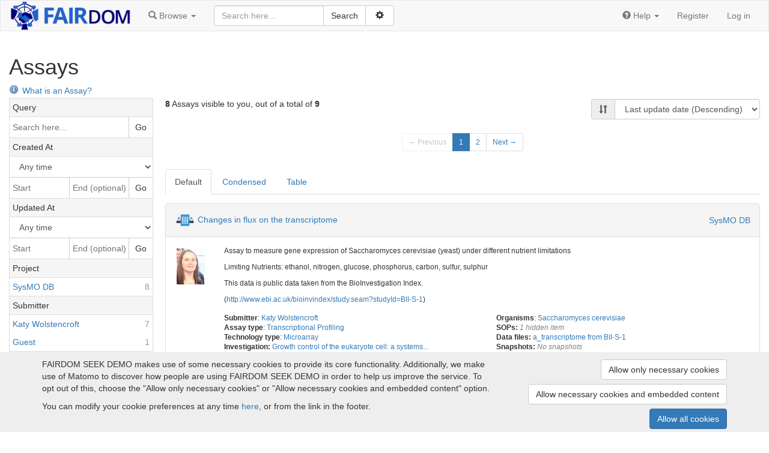

--- FILE ---
content_type: text/html; charset=utf-8
request_url: https://demo.seek4science.org/organisms/1269019390/assays
body_size: 7967
content:
<!doctype html>

<html lang="en">
<head>
  <meta http-equiv="content-type" content="text/html;charset=UTF-8"/>
  <meta name="viewport" content="width=device-width, initial-scale=1"/>
  <title>Saccharomyces cerevisiae - Assays</title>

  <link rel="icon" type="image/png" href="/assets/favicon-0d6605113f8df411cd11838608efba3ae97941dbcf9ff32797a570f74f9280f8.png" />
  <meta name="csrf-param" content="authenticity_token" />
<meta name="csrf-token" content="KustmTAC38e2garKLFUsO2T7qlxBI5D6FpnVGvOP0z-wSp5NTB7nBo0iXjJoarQkTTy0JdzuTys0NyUsX32-Mg" />

  

  <link rel="stylesheet" href="/assets/application-44fe6b06e84a3514ce9f06584ebcb1c547ad51a5c4baac99b01483dfe04211c7.css" />
  <script src="/assets/application-74abfc7be9d0cf8b53204d722da7ab2af74fd32d079090ada68a066ca06cd617.js"></script>
</head>

<body id="body">

<nav class="navbar navbar-default" role="navigation" id="navbar">
  <div class="container-fluid">
    <div class="navbar-header">
      <button type="button" class="navbar-toggle collapsed" data-toggle="collapse" data-target="#navbar-inner">
        <span class="sr-only">Toggle navigation</span>
        <span class="icon-bar"></span>
        <span class="icon-bar"></span>
        <span class="icon-bar"></span>
      </button>
        <a class="logo_link" href="/">
            <img src="/assets/logos/fairdom-banner-a9881e47faf86d4bd20339c50b4dc8ccc10e0eae9836a8035e3a57722e21086b.png" />
</a>    </div>

    <!-- Collect the nav links, forms, and other content for toggling -->
    <div class="collapse navbar-collapse" id="navbar-inner">

      <ul class="nav navbar-nav">
        <li class="dropdown" id="browse-menu">
  <a href="#" class="dropdown-toggle" data-toggle="dropdown" role="button" aria-expanded="false">
    <span class="glyphicon glyphicon-search" aria-hidden="true"></span>
    <span class="hidden-md">Browse</span>
    <span class="caret"></span>
  </a>
  <ul class="dropdown-menu" role="menu">
    <li role="presentation" class="dropdown-header visible-md">Browse</li>
    <li role="presentation" class="dropdown-header">Yellow pages</li><li><a href="/programmes">Programmes</a></li><li><a href="/projects">Projects</a></li><li><a href="/institutions">Institutions</a></li><li><a href="/people">People</a></li>

    <li role="presentation" class="dropdown-header">Experiments</li><li><a href="/investigations">Investigations</a></li><li><a href="/studies">Studies</a></li><li><a href="/assays">Assays</a></li>

    <li role="presentation" class="dropdown-header">Assets</li><li><a href="/data_files">Data files</a></li><li><a href="/models">Models</a></li><li><a href="/sops">SOPs</a></li><li><a href="/publications">Publications</a></li><li><a href="/documents">Documents</a></li><li><a href="/collections">Collections</a></li>
    <li role="presentation" class="dropdown-header">Activities</li><li><a href="/presentations">Presentations</a></li><li><a href="/events">Events</a></li>

    <li role="presentation" class="dropdown-header">Samples</li><li><a href="/samples">Samples</a></li><li><a href="/sample_types">Sample types</a></li><li><a href="/strains">Strains</a></li><li><a href="/organisms">Organisms</a></li>

    
  </ul>
</li>

        
      </ul>

      
    <form id="search-form" class="navbar-form navbar-left" action="/search" accept-charset="UTF-8" method="get">        <div id="search_box">

          <div class="input-group">
            <input type="text" name="q" id="q" class="form-control" placeholder="Search here..." />
            <div class="input-group-btn">
              <input type="submit" value="Search" class="btn btn-default" data-disable-with="Search" />              <button id="adv-search-btn" data-tooltip="Click for more search options" type="button" class="btn btn-default" data-toggle="button" aria-pressed="false">
                &nbsp;<span class="glyphicon glyphicon-cog" aria-hidden="true"></span>&nbsp;
              </button>
            </div>
          </div>

          <div id="advanced-search" style="display: none">
            <div class="form-group">
              <select name="search_type" id="search_type" class="form-control"><option value="">All</option>
<option value="assays">Assays</option>
<option value="collections">Collections</option>
<option value="data_files">Data files</option>
<option value="documents">Documents</option>
<option value="events">Events</option>
<option value="institutions">Institutions</option>
<option value="investigations">Investigations</option>
<option value="models">Models</option>
<option value="organisms">Organisms</option>
<option value="people">People</option>
<option value="presentations">Presentations</option>
<option value="programmes">Programmes</option>
<option value="projects">Projects</option>
<option value="publications">Publications</option>
<option value="samples">Samples</option>
<option value="sample_types">Sample types</option>
<option value="sops">SOP</option>
<option value="strains">Strains</option>
<option value="studies">Studies</option></select>
            </div>
                <div class="checkbox">
                  <label data-tooltip="Checking this box allows external resources to be includes in the search. External resources include:  BioModels Database, ELIXIR TeSS Events. This means the search will take longer, but will include results from other sites">
                    <input type="checkbox" name="include_external_search" id="include_external_search" value="1" class="checkbox" /> External
                  </label>
                </div>
          </div>
        </div>
</form>

      <ul class="nav navbar-nav navbar-right">
        
        <li class="dropdown">
  <a href="#" class="dropdown-toggle" data-toggle="dropdown" role="button" aria-expanded="false">
    <span class="glyphicon glyphicon-question-sign" aria-hidden="true"></span>
    <span class="hidden-md">Help</span>
    <span class="caret"></span>
  </a>
  <ul class="dropdown-menu" role="menu">
    <li role="presentation" class="dropdown-header visible-md-block">Help</li>
    <li><a target="_blank" href="/help">Help documentation</a></li>
    <li><a href="/api">API documentation</a></li>
        <li><a target="_blank" href="https://fair-dom.org/issues">Report an issue</a></li>
  </ul>
</li>

            <li><a href="/signup">Register</a></li>
            <li><a href="/login?return_to=%2Forganisms%2F1269019390%2Fassays">Log in</a></li>
      </ul>

    </div><!-- /.navbar-collapse -->
  </div><!-- /.container-fluid -->
</nav>


<div id="content">
  <div class="container-fluid">


    

    
<div class="pull-right">

</div>

<h1>Assays</h1>


<a data-tooltip="An Assay is in general the application of a process (SOP) that converts an input material or data (incoming samples) into a new material or data (outgoing samples). An Assay must belong to one Study." target="_blank" href="https://docs.seek4science.org/help/user-guide/isa-overview"><span class="help_icon"></span>What is an Assay?</a>

<div class="index-container">
      <div class="index-filters" id="sidebar">
    <h3 class="index-filters-heading">
      Filters
      <button href="#" class="btn pull-right close" id="sidebar-close">&times</button>
    </h3>
          <div class="filter-category collapsed" data-filter-category="query">
    <div class="filter-category-title">Query</div>
    <div class="filter-option-field-group">
      <input type="text" id="filter-search-field" value="" data-url="/organisms/1269019390/assays?filter%5Bquery%5D=_query_" placeholder="Search here..." autocomplete="off" class="filter-option-field" />      <a id="filter-search-button" class="filter-option-field-button" href="#">Go</a>
    </div>

    <script>
        (function () {
            var field = $j('#filter-search-field');
            var button = $j('#filter-search-button');
            var doSearch = function () {
                if (field.val())
                  window.location = field.data('url').replace("_query_", field.val());
            };

            field.keypress(function (event) {
                if (event.key === 'Enter') {
                    doSearch();
                    return false;
                }
            });

            button.click(function () {
                doSearch();
                return false;
            });
        })();
    </script>
  </div>

        

<div class="filter-category" data-filter-category="created_at" data-role="seek-date-filter" data-apply-filter-url="/organisms/1269019390/assays?filter%5Bcreated_at%5D=_date_" data-remove-filter-url="/organisms/1269019390/assays">
  <div class="filter-category-title">Created At</div>
  <select id="" data-role="seek-date-filter-select" autocomplete="off" class="filter-option-dropdown"><option value="">Any time</option><option value="custom">Custom range</option></select>
  <div class="filter-option-field-group" style="border-top: 1px solid #ccc;" data-role="seek-date-filter-custom">
    <input type="text" id="" data-role="seek-date-filter-period-start" placeholder="Start" autocomplete="off" class="filter-option-field" />    <input type="text" id="" data-role="seek-date-filter-period-end" placeholder="End (optional)" autocomplete="off" class="filter-option-field" />    <a data-role="seek-date-filter-btn" class="filter-option-field-button" href="#">Go</a>
</div></div>

        

<div class="filter-category" data-filter-category="updated_at" data-role="seek-date-filter" data-apply-filter-url="/organisms/1269019390/assays?filter%5Bupdated_at%5D=_date_" data-remove-filter-url="/organisms/1269019390/assays">
  <div class="filter-category-title">Updated At</div>
  <select id="" data-role="seek-date-filter-select" autocomplete="off" class="filter-option-dropdown"><option value="">Any time</option><option value="custom">Custom range</option></select>
  <div class="filter-option-field-group" style="border-top: 1px solid #ccc;" data-role="seek-date-filter-custom">
    <input type="text" id="" data-role="seek-date-filter-period-start" placeholder="Start" autocomplete="off" class="filter-option-field" />    <input type="text" id="" data-role="seek-date-filter-period-end" placeholder="End (optional)" autocomplete="off" class="filter-option-field" />    <a data-role="seek-date-filter-btn" class="filter-option-field-button" href="#">Go</a>
</div></div>

          <div class="filter-category collapsed" data-filter-category="project">
    <div class="filter-category-title">Project</div>
      <a title="SysMO DB" rel="nofollow" class="filter-option" href="/organisms/1269019390/assays?filter%5Bproject%5D=12"><span class="filter-option-label">SysMO DB</span><span class="filter-option-count">8</span></a>
  </div>

          <div class="filter-category collapsed" data-filter-category="contributor">
    <div class="filter-category-title">Submitter</div>
      <a title="Katy Wolstencroft" rel="nofollow" class="filter-option" href="/organisms/1269019390/assays?filter%5Bcontributor%5D=132"><span class="filter-option-label">Katy Wolstencroft</span><span class="filter-option-count">7</span></a>
      <a title="Guest" rel="nofollow" class="filter-option" href="/organisms/1269019390/assays?filter%5Bcontributor%5D=320"><span class="filter-option-label">Guest</span><span class="filter-option-count">1</span></a>
  </div>

        
          <div class="filter-category collapsed" data-filter-category="tag">
    <div class="filter-category-title">Tag</div>
      <a title="Flux" rel="nofollow" class="filter-option" href="/organisms/1269019390/assays?filter%5Btag%5D=Flux"><span class="filter-option-label">Flux</span><span class="filter-option-count">2</span></a>
      <a title="Transcriptomics" rel="nofollow" class="filter-option" href="/organisms/1269019390/assays?filter%5Btag%5D=Transcriptomics"><span class="filter-option-label">Transcriptomics</span><span class="filter-option-count">2</span></a>
      <a title="Metabolomics" rel="nofollow" class="filter-option" href="/organisms/1269019390/assays?filter%5Btag%5D=Metabolomics"><span class="filter-option-label">Metabolomics</span><span class="filter-option-count">1</span></a>
      <a title="Proteomics" rel="nofollow" class="filter-option" href="/organisms/1269019390/assays?filter%5Btag%5D=Proteomics"><span class="filter-option-label">Proteomics</span><span class="filter-option-count">1</span></a>
      <a title="Time course analysis" rel="nofollow" class="filter-option" href="/organisms/1269019390/assays?filter%5Btag%5D=Time+course+analysis"><span class="filter-option-label">Time course analysis</span><span class="filter-option-count">1</span></a>
  </div>

          <div class="filter-category collapsed" data-filter-category="organism">
    <div class="filter-category-title">Organism</div>
      <a title="Saccharomyces cerevisiae" rel="nofollow" class="filter-option" href="/organisms/1269019390/assays?filter%5Borganism%5D=1269019390"><span class="filter-option-label">Saccharomyces cerevisiae</span><span class="filter-option-count">8</span></a>
  </div>

        
          <div class="filter-category collapsed" data-filter-category="assay_class">
    <div class="filter-category-title">Assay class</div>
      <a title="Experimental assay" rel="nofollow" class="filter-option" href="/organisms/1269019390/assays?filter%5Bassay_class%5D=1"><span class="filter-option-label">Experimental assay</span><span class="filter-option-count">6</span></a>
      <a title="Modelling analysis" rel="nofollow" class="filter-option" href="/organisms/1269019390/assays?filter%5Bassay_class%5D=2"><span class="filter-option-label">Modelling analysis</span><span class="filter-option-count">2</span></a>
  </div>

          <div class="filter-category collapsed" data-filter-category="assay_type">
    <div class="filter-category-title">Assay type</div>
      <a title="Metabolism" rel="nofollow" class="filter-option" href="/organisms/1269019390/assays?filter%5Bassay_type%5D=http%3A%2F%2Fjermontology.org%2Fontology%2FJERMOntology%23Metabolism"><span class="filter-option-label">Metabolism</span><span class="filter-option-count">2</span></a>
      <a title="Metabolite Profiling" rel="nofollow" class="filter-option" href="/organisms/1269019390/assays?filter%5Bassay_type%5D=http%3A%2F%2Fjermontology.org%2Fontology%2FJERMOntology%23Metabolite_profiling"><span class="filter-option-label">Metabolite Profiling</span><span class="filter-option-count">2</span></a>
      <a title="Transcriptional Profiling" rel="nofollow" class="filter-option" href="/organisms/1269019390/assays?filter%5Bassay_type%5D=http%3A%2F%2Fjermontology.org%2Fontology%2FJERMOntology%23Transcriptional_profiling"><span class="filter-option-label">Transcriptional Profiling</span><span class="filter-option-count">2</span></a>
      <a title="Intracellular Metabolite Concentration" rel="nofollow" class="filter-option" href="/organisms/1269019390/assays?filter%5Bassay_type%5D=http%3A%2F%2Fjermontology.org%2Fontology%2FJERMOntology%23Intracellular_metabolite_Concentration"><span class="filter-option-label">Intracellular Metabolite Concentration</span><span class="filter-option-count">1</span></a>
      <a title="Protein Expression Profiling" rel="nofollow" class="filter-option" href="/organisms/1269019390/assays?filter%5Bassay_type%5D=http%3A%2F%2Fjermontology.org%2Fontology%2FJERMOntology%23Protein_expression_profiling"><span class="filter-option-label">Protein Expression Profiling</span><span class="filter-option-count">1</span></a>
  </div>

          <div class="filter-category collapsed" data-filter-category="technology_type">
    <div class="filter-category-title">Technology type</div>
      <a title="Mass Spectrometry" rel="nofollow" class="filter-option" href="/organisms/1269019390/assays?filter%5Btechnology_type%5D=http%3A%2F%2Fjermontology.org%2Fontology%2FJERMOntology%23Mass_spectrometry"><span class="filter-option-label">Mass Spectrometry</span><span class="filter-option-count">2</span></a>
      <a title="Microarray" rel="nofollow" class="filter-option" href="/organisms/1269019390/assays?filter%5Btechnology_type%5D=http%3A%2F%2Fjermontology.org%2Fontology%2FJERMOntology%23Microarray"><span class="filter-option-label">Microarray</span><span class="filter-option-count">2</span></a>
      <a title="Enzymatic Activity Measurements" rel="nofollow" class="filter-option" href="/organisms/1269019390/assays?filter%5Btechnology_type%5D=http%3A%2F%2Fjermontology.org%2Fontology%2FJERMOntology%23Enzymatic_activity_measurements"><span class="filter-option-label">Enzymatic Activity Measurements</span><span class="filter-option-count">1</span></a>
      <a title="HPLC" rel="nofollow" class="filter-option" href="/organisms/1269019390/assays?filter%5Btechnology_type%5D=http%3A%2F%2Fjermontology.org%2Fontology%2FJERMOntology%23HPLC"><span class="filter-option-label">HPLC</span><span class="filter-option-count">1</span></a>
  </div>

          <div class="filter-category collapsed" data-filter-category="isa_json_compliance">
    <div class="filter-category-title">ISA-JSON compliance</div>
      <a title="Yes" rel="nofollow" class="filter-option" href="/organisms/1269019390/assays?filter%5Bisa_json_compliance%5D=true"><span class="filter-option-label">Yes</span><span class="filter-option-count">0</span></a>
      <a title="No" rel="nofollow" class="filter-option" href="/organisms/1269019390/assays?filter%5Bisa_json_compliance%5D=false"><span class="filter-option-label">No</span><span class="filter-option-count">0</span></a>
  </div>

  </div>

  <div class="index-content">
    <div class="row">
      <div class="col-sm-6">
        
<span id="resource-count-stats">
  <strong>8</strong>
    Assays visible to you, out of a total of <strong>9</strong>
</span>

      </div>
      <div class="col-sm-6">
        
<div>
  <button class="btn btn-default" id="sidebar-toggle" type="button" autocomplete="off">
    <span class="glyphicon glyphicon-filter" aria-hidden="true"></span> Filters
  </button>
  <div class="pull-right" style="margin: 2px 0">
    <div class="input-group">
      <span class="input-group-addon"><i title="Sort by" class="glyphicon glyphicon-sort" aria-hidden="true"></i></span>
      <select name="index_sort_order" id="index_sort_order" data-url="/organisms/1269019390/assays?order=_order_" autocomplete="off" class="form-control"><option value="updated_at_asc">Last update date (Ascending)</option>
<option selected="selected" value="updated_at_desc">Last update date (Descending)</option>
<option value="created_at_asc">Creation date (Ascending)</option>
<option value="created_at_desc">Creation date (Descending)</option>
<option value="title_asc">Title (A-Z)</option>
<option value="title_desc">Title (Z-A)</option>
<option value="downloads_desc">Downloads (Descending)</option>
<option value="views_desc">Views (Descending)</option></select>
    </div>
  </div>
</div>

<script>
  $j('#index_sort_order').change(function () {
      window.location = $j(this).data('url').replace("_order_",  $j(this).val());
  });
</script>

      </div>
      <div class="col-sm-12">
        
      </div>
    </div>

    
    

<div class="hidden-xs">
    <nav class="pagination-container">
  <ul class="pagination pagination-sm"><li class="prev disabled"><span>&#8592; Previous</span></li> <li class="active"><span>1</span></li> <li><a rel="next" href="/organisms/1269019390/assays?page=2">2</a></li> <li class="next"><a rel="next" href="/organisms/1269019390/assays?page=2">Next &#8594;</a></li></ul>
</nav>



</div>


<div class="list_items_container">
  <ul id="view_tabs" class="nav nav-tabs">
    <li role="presentation"  class="active" >
      <a href="#resource-default-view" view="default">Default</a>
    </li>
    <li role="presentation" >
      <a href="#resource-condensed-view" view="condensed">Condensed</a>
    </li>
    <li role="presentation"  >
      <a href="#resource-table-view" view="table">Table</a>
    </li>
  </ul>

    <div id="resource-default-view">
      

<div class="panel panel-default list_item">
  <div class="panel-heading rli-head">
    <div class="list_item_title"><a avatar_class="" class="favouritable" data-favourite-url="/favourites/add?resource_id=2&amp;resource_type=Assay" data-tooltip="Changes in flux on the transcriptome" href="/assays/2"><img class="" src="/assets/avatars/avatar-assay-459bd53f15bd3793a7e8b874c77a457012593bdba8f99f10be2a51f4639f6f9a.png" /></a> <a href="/assays/2">Changes in flux on the transcriptome</a></div>
        <div class="rli-project-list hidden-xs">
          <a href="/projects/12">SysMO DB</a>
        </div>
  </div>
  <div class="panel-body">
    <div class="row">
          <div class="col-md-1 col-sm-2 col-xs-3 hidden-xs text-center list_item_avatar">
                    <div class="text-center">
                  <a class="favouritable" data-favourite-url="/favourites/add?resource_id=132&amp;resource_type=Person" data-tooltip="Katy Wolstencroft" href="/people/132"><img alt="" src="/assets/avatar-images/4-60x60.png" /></a>        </div>
        <div class="modal text-left" role="dialog" tabindex="-1" id="author-avatar-list756520" size="lg"><div class="modal-dialog modal-lg"><div class="modal-content">
            <div class="modal-header"><button class="close" data-dismiss="modal" aria-label="Close"><span aria-hidden="true">&times;</span></button><h4 class="modal-title">All creators</h4></div>
            <div class="modal-body">
                    <div class="popup-contributor">
                      <a class="favouritable" data-favourite-url="/favourites/add?resource_id=132&amp;resource_type=Person" data-tooltip="Katy Wolstencroft" href="/people/132"><img alt="" src="/assets/avatar-images/4-40x40.png" /></a>                      <div class="popup-contributor-name">
                        Katy Wolstencroft
                      </div>
                    </div>
</div>            <div class="modal-footer">
                <button type="button" class="btn btn-default" data-dismiss="modal">Close</button>
</div></div></div></div>
          </div>
      <div class="col-md-11 col-sm-10  list_item_content">
        
<div class="list_item_desc"><p>Assay to measure gene expression of Saccharomyces cerevisiae (yeast) under different nutrient limitations</p>
<p>Limiting Nutrients:
ethanol, nitrogen, glucose, phosphorus, carbon, sulfur, sulphur</p>
<p>This data is public data taken from the BioInvestigation Index.</p>
<p>(<a href="http://www.ebi.ac.uk/bioinvindex/study.seam?studyId=BII-S-1" rel="nofollow">http://www.ebi.ac.uk/bioinvindex/study.seam?studyId=BII-S-1</a>)</p></div>

<div class="row">
  <div class="col-sm-6">
    <p class="list_item_attribute"><b>Submitter</b>: <a href="/people/132">Katy Wolstencroft</a></p>

    <p class="list_item_attribute"><b>Assay type</b>: <a href="/assay_types?label=Transcriptional+Profiling&amp;uri=http%3A%2F%2Fjermontology.org%2Fontology%2FJERMOntology%23Transcriptional_profiling">Transcriptional Profiling</a></p>
      <p class="list_item_attribute"><b>Technology type</b>: <a href="/technology_types?label=Microarray&amp;uri=http%3A%2F%2Fjermontology.org%2Fontology%2FJERMOntology%23Microarray">Microarray</a></p>
    <p class="list_item_attribute"><b>Investigation:</b> <a title="Growth control of the eukaryote cell: a systems biology investigation into yeast" href="/investigations/2">Growth control of the eukaryote cell: a systems...</a></p>

    <p class="list_item_attribute"><b>Study:</b> <span class='none_text'>1 hidden item</span></p>

  </div>

  <div class="col-sm-6 hidden-xs">
        <p class='list_item_attribute' id=''> <b>Organisms</b>: <a href="/organisms/1269019390">Saccharomyces cerevisiae</a></p>


      
      <p class="list_item_attribute"><b>SOPs:</b> <span class='none_text'>1 hidden item</span></p>
      <p class="list_item_attribute"><b>Data files:</b> <a title="a_transcriptome from BII-S-1" href="/data_files/4">a_transcriptome from BII-S-1</a></p>

    <p class="list_item_attribute"><b>Snapshots: </b><span class="none_text">No snapshots</span></p>
    
  </div>
</div>

      </div>
    </div>
  </div>
      <div class="panel-footer hidden-xs small">
        <div class="row">
          <div class="col-sm-8">
            Created: 16th Oct 2009 at 13:23, Last updated: 26th Oct 2017 at 09:57
          </div>
        </div>
      </div>
</div>


<div class="panel panel-default list_item">
  <div class="panel-heading rli-head">
    <div class="list_item_title"><a avatar_class="" class="favouritable" data-favourite-url="/favourites/add?resource_id=3&amp;resource_type=Assay" data-tooltip="Changes in flux on the metabolome" href="/assays/3"><img class="" src="/assets/avatars/avatar-assay-459bd53f15bd3793a7e8b874c77a457012593bdba8f99f10be2a51f4639f6f9a.png" /></a> <a href="/assays/3">Changes in flux on the metabolome</a></div>
        <div class="rli-project-list hidden-xs">
          <a href="/projects/12">SysMO DB</a>
        </div>
  </div>
  <div class="panel-body">
    <div class="row">
          <div class="col-md-1 col-sm-2 col-xs-3 hidden-xs text-center list_item_avatar">
                    <div class="text-center">
                  <a class="favouritable" data-favourite-url="/favourites/add?resource_id=132&amp;resource_type=Person" data-tooltip="Katy Wolstencroft" href="/people/132"><img alt="" src="/assets/avatar-images/4-60x60.png" /></a>        </div>
        <div class="modal text-left" role="dialog" tabindex="-1" id="author-avatar-list756520" size="lg"><div class="modal-dialog modal-lg"><div class="modal-content">
            <div class="modal-header"><button class="close" data-dismiss="modal" aria-label="Close"><span aria-hidden="true">&times;</span></button><h4 class="modal-title">All creators</h4></div>
            <div class="modal-body">
                    <div class="popup-contributor">
                      <a class="favouritable" data-favourite-url="/favourites/add?resource_id=132&amp;resource_type=Person" data-tooltip="Katy Wolstencroft" href="/people/132"><img alt="" src="/assets/avatar-images/4-40x40.png" /></a>                      <div class="popup-contributor-name">
                        Katy Wolstencroft
                      </div>
                    </div>
</div>            <div class="modal-footer">
                <button type="button" class="btn btn-default" data-dismiss="modal">Close</button>
</div></div></div></div>
          </div>
      <div class="col-md-11 col-sm-10  list_item_content">
        
<div class="list_item_desc"><p>Assay to measure metabolites of yeast saccharomyces cerevisiae under different nutrient limitations</p>
<p>Limiting Nutrients:
ethanol, nitrogen, glucose, phosphorus, carbon, sulfur, sulphur</p>
<p>This data is public data taken from the BioInvestigation Index. (<a href="http://www.ebi.ac.uk/bioinvindex/study.seam?studyId=BII-S-1" rel="nofollow">http://www.ebi.ac.uk/bioinvindex/study.seam?studyId=BII-S-1</a>)</p></div>

<div class="row">
  <div class="col-sm-6">
    <p class="list_item_attribute"><b>Submitter</b>: <a href="/people/132">Katy Wolstencroft</a></p>

    <p class="list_item_attribute"><b>Assay type</b>: <a href="/assay_types?label=Metabolite+Profiling&amp;uri=http%3A%2F%2Fjermontology.org%2Fontology%2FJERMOntology%23Metabolite_profiling">Metabolite Profiling</a></p>
      <p class="list_item_attribute"><b>Technology type</b>: <a href="/technology_types?label=Mass+Spectrometry&amp;uri=http%3A%2F%2Fjermontology.org%2Fontology%2FJERMOntology%23Mass_spectrometry">Mass Spectrometry</a></p>
    <p class="list_item_attribute"><b>Investigation:</b> <a title="Growth control of the eukaryote cell: a systems biology investigation into yeast" href="/investigations/2">Growth control of the eukaryote cell: a systems...</a></p>

    <p class="list_item_attribute"><b>Study:</b> <span class='none_text'>1 hidden item</span></p>

  </div>

  <div class="col-sm-6 hidden-xs">
        <p class='list_item_attribute' id=''> <b>Organisms</b>: <a href="/organisms/1269019390">Saccharomyces cerevisiae</a></p>


      
      <p class="list_item_attribute"><b>SOPs:</b> <span class='none_text'>No SOPs</span></p>
      <p class="list_item_attribute"><b>Data files:</b> <a title="a_metabolome_BII-S-1" href="/data_files/5">a_metabolome_BII-S-1</a></p>

    <p class="list_item_attribute"><b>Snapshots: </b><span class="none_text">No snapshots</span></p>
    
  </div>
</div>

      </div>
    </div>
  </div>
      <div class="panel-footer hidden-xs small">
        <div class="row">
          <div class="col-sm-8">
            Created: 16th Oct 2009 at 13:56, Last updated: 26th Oct 2017 at 09:57
          </div>
        </div>
      </div>
</div>


<div class="panel panel-default list_item">
  <div class="panel-heading rli-head">
    <div class="list_item_title"><a avatar_class="" class="favouritable" data-favourite-url="/favourites/add?resource_id=4&amp;resource_type=Assay" data-tooltip="Changes in flux on the proteome" href="/assays/4"><img class="" src="/assets/avatars/avatar-assay-459bd53f15bd3793a7e8b874c77a457012593bdba8f99f10be2a51f4639f6f9a.png" /></a> <a href="/assays/4">Changes in flux on the proteome</a></div>
        <div class="rli-project-list hidden-xs">
          <a href="/projects/12">SysMO DB</a>
        </div>
  </div>
  <div class="panel-body">
    <div class="row">
          <div class="col-md-1 col-sm-2 col-xs-3 hidden-xs text-center list_item_avatar">
                    <div class="text-center">
                  <a class="favouritable" data-favourite-url="/favourites/add?resource_id=132&amp;resource_type=Person" data-tooltip="Katy Wolstencroft" href="/people/132"><img alt="" src="/assets/avatar-images/4-60x60.png" /></a>        </div>
        <div class="modal text-left" role="dialog" tabindex="-1" id="author-avatar-list756520" size="lg"><div class="modal-dialog modal-lg"><div class="modal-content">
            <div class="modal-header"><button class="close" data-dismiss="modal" aria-label="Close"><span aria-hidden="true">&times;</span></button><h4 class="modal-title">All creators</h4></div>
            <div class="modal-body">
                    <div class="popup-contributor">
                      <a class="favouritable" data-favourite-url="/favourites/add?resource_id=132&amp;resource_type=Person" data-tooltip="Katy Wolstencroft" href="/people/132"><img alt="" src="/assets/avatar-images/4-40x40.png" /></a>                      <div class="popup-contributor-name">
                        Katy Wolstencroft
                      </div>
                    </div>
</div>            <div class="modal-footer">
                <button type="button" class="btn btn-default" data-dismiss="modal">Close</button>
</div></div></div></div>
          </div>
      <div class="col-md-11 col-sm-10  list_item_content">
        
<div class="list_item_desc"><p>Assay to measure protein expression in yeast saccharomyces cerevisiae under different nutrient limitations</p>
<p>Limiting Nutrients:
ethanol, nitrogen, glucose, phosphorus, carbon, sulfur, sulphur</p>
<p>This data is public data taken from the BioInvestigation Index. (<a href="http://www.ebi.ac.uk/bioinvindex/study.seam?studyId=BII-S-1" rel="nofollow">http://www.ebi.ac.uk/bioinvindex/study.seam?studyId=BII-S-1</a>)</p></div>

<div class="row">
  <div class="col-sm-6">
    <p class="list_item_attribute"><b>Submitter</b>: <a href="/people/132">Katy Wolstencroft</a></p>

    <p class="list_item_attribute"><b>Assay type</b>: <a href="/assay_types?label=Protein+Expression+Profiling&amp;uri=http%3A%2F%2Fjermontology.org%2Fontology%2FJERMOntology%23Protein_expression_profiling">Protein Expression Profiling</a></p>
      <p class="list_item_attribute"><b>Technology type</b>: <a href="/technology_types?label=Mass+Spectrometry&amp;uri=http%3A%2F%2Fjermontology.org%2Fontology%2FJERMOntology%23Mass_spectrometry">Mass Spectrometry</a></p>
    <p class="list_item_attribute"><b>Investigation:</b> <a title="Growth control of the eukaryote cell: a systems biology investigation into yeast" href="/investigations/2">Growth control of the eukaryote cell: a systems...</a></p>

    <p class="list_item_attribute"><b>Study:</b> <span class='none_text'>1 hidden item</span></p>

  </div>

  <div class="col-sm-6 hidden-xs">
        <p class='list_item_attribute' id=''> <b>Organisms</b>: <a href="/organisms/1269019390">Saccharomyces cerevisiae</a></p>


      
      <p class="list_item_attribute"><b>SOPs:</b> <span class='none_text'>No SOPs</span></p>
      <p class="list_item_attribute"><b>Data files:</b> <a title="a_proteome from BII-S-1" href="/data_files/6">a_proteome from BII-S-1</a></p>

    <p class="list_item_attribute"><b>Snapshots: </b><span class="none_text">No snapshots</span></p>
    
  </div>
</div>

      </div>
    </div>
  </div>
      <div class="panel-footer hidden-xs small">
        <div class="row">
          <div class="col-sm-8">
            Created: 16th Oct 2009 at 13:58, Last updated: 26th Oct 2017 at 09:57
          </div>
        </div>
      </div>
</div>


<div class="panel panel-default list_item">
  <div class="panel-heading rli-head">
    <div class="list_item_title"><a avatar_class="" class="favouritable" data-favourite-url="/favourites/add?resource_id=6&amp;resource_type=Assay" data-tooltip="Time course analysis of transcription" href="/assays/6"><img class="" src="/assets/avatars/avatar-assay-459bd53f15bd3793a7e8b874c77a457012593bdba8f99f10be2a51f4639f6f9a.png" /></a> <a href="/assays/6">Time course analysis of transcription</a></div>
        <div class="rli-project-list hidden-xs">
          <a href="/projects/12">SysMO DB</a>
        </div>
  </div>
  <div class="panel-body">
    <div class="row">
          <div class="col-md-1 col-sm-2 col-xs-3 hidden-xs text-center list_item_avatar">
                    <div class="text-center">
                  <a class="favouritable" data-favourite-url="/favourites/add?resource_id=132&amp;resource_type=Person" data-tooltip="Katy Wolstencroft" href="/people/132"><img alt="" src="/assets/avatar-images/4-60x60.png" /></a>        </div>
        <div class="modal text-left" role="dialog" tabindex="-1" id="author-avatar-list756520" size="lg"><div class="modal-dialog modal-lg"><div class="modal-content">
            <div class="modal-header"><button class="close" data-dismiss="modal" aria-label="Close"><span aria-hidden="true">&times;</span></button><h4 class="modal-title">All creators</h4></div>
            <div class="modal-body">
                    <div class="popup-contributor">
                      <a class="favouritable" data-favourite-url="/favourites/add?resource_id=132&amp;resource_type=Person" data-tooltip="Katy Wolstencroft" href="/people/132"><img alt="" src="/assets/avatar-images/4-40x40.png" /></a>                      <div class="popup-contributor-name">
                        Katy Wolstencroft
                      </div>
                    </div>
</div>            <div class="modal-footer">
                <button type="button" class="btn btn-default" data-dismiss="modal">Close</button>
</div></div></div></div>
          </div>
      <div class="col-md-11 col-sm-10  list_item_content">
        
<div class="list_item_desc"><p>Assay for transcriptional profiling time course in yeast treated with rapamycin</p>
<p>This is public data from the BioInvestigation Index (<a href="http://www.ebi.ac.uk/bioinvindex/study.seam?studyId=BII-S-2" rel="nofollow">http://www.ebi.ac.uk/bioinvindex/study.seam?studyId=BII-S-2</a>)</p></div>

<div class="row">
  <div class="col-sm-6">
    <p class="list_item_attribute"><b>Submitter</b>: <a href="/people/132">Katy Wolstencroft</a></p>

    <p class="list_item_attribute"><b>Assay type</b>: <a href="/assay_types?label=Transcriptional+Profiling&amp;uri=http%3A%2F%2Fjermontology.org%2Fontology%2FJERMOntology%23Transcriptional_profiling">Transcriptional Profiling</a></p>
      <p class="list_item_attribute"><b>Technology type</b>: <a href="/technology_types?label=Microarray&amp;uri=http%3A%2F%2Fjermontology.org%2Fontology%2FJERMOntology%23Microarray">Microarray</a></p>
    <p class="list_item_attribute"><b>Investigation:</b> <a title="Growth control of the eukaryote cell: a systems biology investigation into yeast" href="/investigations/2">Growth control of the eukaryote cell: a systems...</a></p>

    <p class="list_item_attribute"><b>Study:</b> <a title="A time course analysis of  transcription response in yeast treated with rapamycin, a specific inhibitor of the TORC1 complex: impact on yeast growth" href="/studies/4">A time course analysis of  transcription respon...</a></p>

  </div>

  <div class="col-sm-6 hidden-xs">
        <p class='list_item_attribute' id=''> <b>Organisms</b>: <a href="/organisms/1269019390">Saccharomyces cerevisiae</a></p>


      
      <p class="list_item_attribute"><b>SOPs:</b> <a title="Nutrient_limited_stationary" href="/sops/14">Nutrient_limited_stationary</a></p>
      <p class="list_item_attribute"><b>Data files:</b> <a title="a_microarray from BII-S-2" href="/data_files/8">a_microarray from BII-S-2</a></p>

    <p class="list_item_attribute"><b>Snapshots: </b><span class="none_text">No snapshots</span></p>
    
  </div>
</div>

      </div>
    </div>
  </div>
      <div class="panel-footer hidden-xs small">
        <div class="row">
          <div class="col-sm-8">
            Created: 16th Oct 2009 at 14:54, Last updated: 26th Oct 2017 at 09:57
          </div>
        </div>
      </div>
</div>


<div class="panel panel-default list_item">
  <div class="panel-heading rli-head">
    <div class="list_item_title"><a avatar_class="" class="favouritable" data-favourite-url="/favourites/add?resource_id=7&amp;resource_type=Assay" data-tooltip="Glycolysis in Saccharomyces cerevisiae" href="/assays/7"><img class="" src="/assets/avatars/avatar-model-analysis-8e3d471706dcbb77c6f3c16329dc65b34947e90f56ea36ee7f748e76fa8bc47a.png" /></a> <a href="/assays/7">Glycolysis in Saccharomyces cerevisiae</a></div>
        <div class="rli-project-list hidden-xs">
          <a href="/projects/12">SysMO DB</a>
        </div>
  </div>
  <div class="panel-body">
    <div class="row">
          <div class="col-md-1 col-sm-2 col-xs-3 hidden-xs text-center list_item_avatar">
                    <div class="text-center">
                  <a class="favouritable" data-favourite-url="/favourites/add?resource_id=320&amp;resource_type=Person" data-tooltip="Guest" href="/people/320"><img alt="" src="/assets/avatar-images/151-60x60.png" /></a>        </div>
        <div class="modal text-left" role="dialog" tabindex="-1" id="author-avatar-list756860" size="lg"><div class="modal-dialog modal-lg"><div class="modal-content">
            <div class="modal-header"><button class="close" data-dismiss="modal" aria-label="Close"><span aria-hidden="true">&times;</span></button><h4 class="modal-title">All creators</h4></div>
            <div class="modal-body">
                    <div class="popup-contributor">
                      <a class="favouritable" data-favourite-url="/favourites/add?resource_id=320&amp;resource_type=Person" data-tooltip="Guest" href="/people/320"><img alt="" src="/assets/avatar-images/151-40x40.png" /></a>                      <div class="popup-contributor-name">
                        Guest
                      </div>
                    </div>
</div>            <div class="modal-footer">
                <button type="button" class="btn btn-default" data-dismiss="modal">Close</button>
</div></div></div></div>
          </div>
      <div class="col-md-11 col-sm-10  list_item_content">
        
<div class="list_item_desc"><p>Glycolysis in Saccharomyces cerevisiae</p></div>

<div class="row">
  <div class="col-sm-6">
    <p class="list_item_attribute"><b>Submitter</b>: <a href="/people/320">Guest</a></p>

    <p class="list_item_attribute"><b>Biological problem addressed</b>: <a href="/assay_types?label=Metabolism&amp;uri=http%3A%2F%2Fjermontology.org%2Fontology%2FJERMOntology%23Metabolism">Metabolism</a></p>
    <p class="list_item_attribute"><b>Investigation:</b> <a title="Growth control of the eukaryote cell: a systems biology investigation into yeast" href="/investigations/2">Growth control of the eukaryote cell: a systems...</a></p>

    <p class="list_item_attribute"><b>Study:</b> <a title="Can yeast glycolysis be understood in terms of in vitro kinetics of the constituent enzymes? Testing biochemistry" href="/studies/5">Can yeast glycolysis be understood in terms of ...</a></p>

  </div>

  <div class="col-sm-6 hidden-xs">
        <p class='list_item_attribute' id=''> <b>Organisms</b>: <a href="/organisms/1269019390">Saccharomyces cerevisiae</a></p>


      <p class="list_item_attribute"><b>Models:</b> <a title="Teusink" href="/models/1">Teusink</a><span class='none_text'> and 1 hidden item</span></p>
      <p class="list_item_attribute"><b>SOPs:</b> <span class='none_text'>No SOPs</span></p>
      <p class="list_item_attribute"><b>Data files:</b> <span class='none_text'>No Data files</span></p>

    <p class="list_item_attribute"><b>Snapshots: </b><span class="none_text">No snapshots</span></p>
    
  </div>
</div>

      </div>
    </div>
  </div>
      <div class="panel-footer hidden-xs small">
        <div class="row">
          <div class="col-sm-8">
            Created: 5th Jul 2010 at 14:30, Last updated: 26th Oct 2017 at 09:57
          </div>
        </div>
      </div>
</div>


<div class="panel panel-default list_item">
  <div class="panel-heading rli-head">
    <div class="list_item_title"><a avatar_class="" class="favouritable" data-favourite-url="/favourites/add?resource_id=11&amp;resource_type=Assay" data-tooltip="Glycerol Synthesis Model construction" href="/assays/11"><img class="" src="/assets/avatars/avatar-model-analysis-8e3d471706dcbb77c6f3c16329dc65b34947e90f56ea36ee7f748e76fa8bc47a.png" /></a> <a href="/assays/11">Glycerol Synthesis Model construction</a></div>
        <div class="rli-project-list hidden-xs">
          <a href="/projects/12">SysMO DB</a>
        </div>
  </div>
  <div class="panel-body">
    <div class="row">
          <div class="col-md-1 col-sm-2 col-xs-3 hidden-xs text-center list_item_avatar">
                    <div class="text-center">
                  <a class="favouritable" data-favourite-url="/favourites/add?resource_id=132&amp;resource_type=Person" data-tooltip="Katy Wolstencroft" href="/people/132"><img alt="" src="/assets/avatar-images/4-60x60.png" /></a>        </div>
        <div class="modal text-left" role="dialog" tabindex="-1" id="author-avatar-list756520" size="lg"><div class="modal-dialog modal-lg"><div class="modal-content">
            <div class="modal-header"><button class="close" data-dismiss="modal" aria-label="Close"><span aria-hidden="true">&times;</span></button><h4 class="modal-title">All creators</h4></div>
            <div class="modal-body">
                    <div class="popup-contributor">
                      <a class="favouritable" data-favourite-url="/favourites/add?resource_id=132&amp;resource_type=Person" data-tooltip="Katy Wolstencroft" href="/people/132"><img alt="" src="/assets/avatar-images/4-40x40.png" /></a>                      <div class="popup-contributor-name">
                        Katy Wolstencroft
                      </div>
                    </div>
</div>            <div class="modal-footer">
                <button type="button" class="btn btn-default" data-dismiss="modal">Close</button>
</div></div></div></div>
          </div>
      <div class="col-md-11 col-sm-10  list_item_content">
        
<div class="list_item_desc"><p>A kinetic model of the glycerol synthesis pathway has been constructed. Kinetic parameters were collected from published values. Maximal enzyme activities and intracellular effector concentrations were determined experimentally.</p></div>

<div class="row">
  <div class="col-sm-6">
    <p class="list_item_attribute"><b>Submitter</b>: <a href="/people/132">Katy Wolstencroft</a></p>

    <p class="list_item_attribute"><b>Biological problem addressed</b>: <a href="/assay_types?label=Metabolism&amp;uri=http%3A%2F%2Fjermontology.org%2Fontology%2FJERMOntology%23Metabolism">Metabolism</a></p>
    <p class="list_item_attribute"><b>Investigation:</b> <a title="Glycerol Synthesis in Saccharomyces cerevisiae" href="/investigations/4">Glycerol Synthesis in Saccharomyces cerevisiae</a></p>

    <p class="list_item_attribute"><b>Study:</b> <a title="Glycerol Synthesis Pathway" href="/studies/7">Glycerol Synthesis Pathway</a></p>

  </div>

  <div class="col-sm-6 hidden-xs">
        <p class='list_item_attribute' id=''> <b>Organisms</b>: <a href="/organisms/1269019390">Saccharomyces cerevisiae</a></p>


      <p class="list_item_attribute"><b>Models:</b> <a title="Metabolic Control Analysis of Glycerol Synthesis in Saccharomyces cerevisiae" href="/models/20">Metabolic Control Analysis of Glycerol Synthesi...</a></p>
      <p class="list_item_attribute"><b>SOPs:</b> <span class='none_text'>No SOPs</span></p>
      <p class="list_item_attribute"><b>Data files:</b> <a title="Cronwright Parameter Data" href="/data_files/17">Cronwright Parameter Data</a></p>

    <p class="list_item_attribute"><b>Snapshots: </b><span class="none_text">No snapshots</span></p>
    
  </div>
</div>

      </div>
    </div>
  </div>
      <div class="panel-footer hidden-xs small">
        <div class="row">
          <div class="col-sm-8">
            Created: 19th Aug 2011 at 09:23, Last updated: 26th Oct 2017 at 09:57
          </div>
        </div>
      </div>
</div>


<div class="panel panel-default list_item">
  <div class="panel-heading rli-head">
    <div class="list_item_title"><a avatar_class="" class="favouritable" data-favourite-url="/favourites/add?resource_id=12&amp;resource_type=Assay" data-tooltip="Extracellular Glycerol" href="/assays/12"><img class="" src="/assets/avatars/avatar-assay-459bd53f15bd3793a7e8b874c77a457012593bdba8f99f10be2a51f4639f6f9a.png" /></a> <a href="/assays/12">Extracellular Glycerol</a></div>
        <div class="rli-project-list hidden-xs">
          <a href="/projects/12">SysMO DB</a>
        </div>
  </div>
  <div class="panel-body">
    <div class="row">
          <div class="col-md-1 col-sm-2 col-xs-3 hidden-xs text-center list_item_avatar">
                    <div class="text-center">
                  <a class="favouritable" data-favourite-url="/favourites/add?resource_id=132&amp;resource_type=Person" data-tooltip="Katy Wolstencroft" href="/people/132"><img alt="" src="/assets/avatar-images/4-60x60.png" /></a>        </div>
        <div class="modal text-left" role="dialog" tabindex="-1" id="author-avatar-list756520" size="lg"><div class="modal-dialog modal-lg"><div class="modal-content">
            <div class="modal-header"><button class="close" data-dismiss="modal" aria-label="Close"><span aria-hidden="true">&times;</span></button><h4 class="modal-title">All creators</h4></div>
            <div class="modal-body">
                    <div class="popup-contributor">
                      <a class="favouritable" data-favourite-url="/favourites/add?resource_id=132&amp;resource_type=Person" data-tooltip="Katy Wolstencroft" href="/people/132"><img alt="" src="/assets/avatar-images/4-40x40.png" /></a>                      <div class="popup-contributor-name">
                        Katy Wolstencroft
                      </div>
                    </div>
</div>            <div class="modal-footer">
                <button type="button" class="btn btn-default" data-dismiss="modal">Close</button>
</div></div></div></div>
          </div>
      <div class="col-md-11 col-sm-10  list_item_content">
        
<div class="list_item_desc"><p>An assay to measure exttracellular glycerol using HPLC</p></div>

<div class="row">
  <div class="col-sm-6">
    <p class="list_item_attribute"><b>Submitter</b>: <a href="/people/132">Katy Wolstencroft</a></p>

    <p class="list_item_attribute"><b>Assay type</b>: <a href="/assay_types?label=Metabolite+Profiling&amp;uri=http%3A%2F%2Fjermontology.org%2Fontology%2FJERMOntology%23Metabolite_profiling">Metabolite Profiling</a></p>
      <p class="list_item_attribute"><b>Technology type</b>: <a href="/technology_types?label=HPLC&amp;uri=http%3A%2F%2Fjermontology.org%2Fontology%2FJERMOntology%23HPLC">HPLC</a></p>
    <p class="list_item_attribute"><b>Investigation:</b> <a title="Glycerol Synthesis in Saccharomyces cerevisiae" href="/investigations/4">Glycerol Synthesis in Saccharomyces cerevisiae</a></p>

    <p class="list_item_attribute"><b>Study:</b> <a title="Glycerol Synthesis Pathway" href="/studies/7">Glycerol Synthesis Pathway</a></p>

  </div>

  <div class="col-sm-6 hidden-xs">
        <p class='list_item_attribute' id=''> <b>Organisms</b>: <a href="/organisms/1269019390">Saccharomyces cerevisiae</a></p>


      
      <p class="list_item_attribute"><b>SOPs:</b> <span class='none_text'>No SOPs</span></p>
      <p class="list_item_attribute"><b>Data files:</b> <span class='none_text'>1 hidden item</span></p>

    <p class="list_item_attribute"><b>Snapshots: </b><span class="none_text">No snapshots</span></p>
    
  </div>
</div>

      </div>
    </div>
  </div>
      <div class="panel-footer hidden-xs small">
        <div class="row">
          <div class="col-sm-8">
            Created: 19th Aug 2011 at 10:02, Last updated: 26th Oct 2017 at 09:57
          </div>
        </div>
      </div>
</div>

    </div>
</div>

  <nav class="pagination-container">
  <ul class="pagination pagination-sm"><li class="prev disabled"><span>&#8592; Previous</span></li> <li class="active"><span>1</span></li> <li><a rel="next" href="/organisms/1269019390/assays?page=2">2</a></li> <li class="next"><a rel="next" href="/organisms/1269019390/assays?page=2">Next &#8594;</a></li></ul>
</nav>




<script>
  /* Removing data-toggle="dropdown" from 'tableview-colselector a' we can prevent it from closing */
  $j('#tableview-colselector a').on('click', function (event) {
      $j(this).parent().toggleClass('open');
      return false;
  });

  $j('#view_tabs a').click(function () {
      const url = new URL(window.location.href);
      const search_params = url.searchParams;
      search_params.set('view', $j(this).attr('view'));
      url.search = search_params.toString();
      window.location = url;
  });
  $j('#tableview-colselector input[type="checkbox"]').click(function (event) {
    event.stopPropagation();
  });

  var colselector = document.getElementById('sortable-colselector')
  if (colselector)
  new Sortable(document.getElementById('sortable-colselector'), {
    animation: 150,
    handle: '.handle',
    ghostClass: 'blue-background-class'
  });

  $j('#tableview-colselector #table_view_update').click(function (event) {
    refreshWithOptions();
  });
  
  /**
    * Refresh the page with the options selected from the dropdown menu
  */
  function refreshWithOptions(){
    table_cols = []
    $j('#tableview-colselector input:checked').each(function() {
      table_cols.push(this.value);
    });
      const url = new URL(window.location.href);
      const search_params = url.searchParams;
      search_params.set('table_cols', table_cols);
      url.search = search_params.toString();
      window.location = url;
      return true;
  }
</script>


  </div>
</div>





  </div>
</div>

<div id="ft">
  <div class="container">
    <div id="seek-credit">
      <a href="https://seek4science.org/" target="_blank" class="powered-by">
        Powered by<br>
        <img width="64" height="64" src="/assets/fairdom-seek-logo-6be8618c4036c446fda08690eb9548440ff7c25af936875fc2972c9bf34c84e5.svg" />
      </a>
      <span class="subtle">(v.1.17.2)</span>
    </div>
      <div class="ft-info">
        <a target="_blank" href="http://www.fair-dom.org">About FAIRDOM SEEK DEMO</a> |
        <a href="/home/funding">Funding and Programmes</a> |
        <a target="_blank" href="https://docs.seek4science.org/credits">Credits</a>          | <a href="/home/imprint">Imprint</a>
          | <a href="/cookies/consent">Cookie preferences</a>
      </div>
      <div class="ft-info">
        Copyright &copy; 2008 - 2025
        <a target="_blank" href="https://www.manchester.ac.uk/">The University of Manchester</a> and
        <a target="_blank" href="https://www.h-its.org/">HITS gGmbH</a>
      </div>
  </div>
</div>



  <div id="cookie-banner">
  <div class="container">
    <div class="row">
      <div class="col-lg-8 col-md-7">
        <p>
  FAIRDOM SEEK DEMO makes use of some necessary cookies to provide its core functionality.
    Additionally, we make use of Matomo to discover how people are using FAIRDOM SEEK DEMO in order to help us improve the service. To opt out of this, choose the &quot;Allow only necessary cookies&quot; or &quot;Allow necessary cookies and embedded content&quot; option.
</p>
<p>

</p>

        <p>
          You can modify your cookie preferences at any time <a href="/cookies/consent">here</a>,
          or from the link in the footer.
        </p>
      </div>

      <div class="col-lg-4 col-md-5 text-right">
        <a class="btn btn-default" rel="nofollow" data-method="post" href="/cookies/consent?allow=necessary">Allow only necessary cookies</a>
        <a class="btn btn-default" rel="nofollow" data-method="post" href="/cookies/consent?allow=necessary%2Cembedding">Allow necessary cookies and embedded content</a>
        <a class="btn btn-primary" rel="nofollow" data-method="post" href="/cookies/consent?allow=tracking%2Cembedding%2Cnecessary">Allow all cookies</a>
      </div>
    </div>
  </div>
</div>

</body>
</html>
